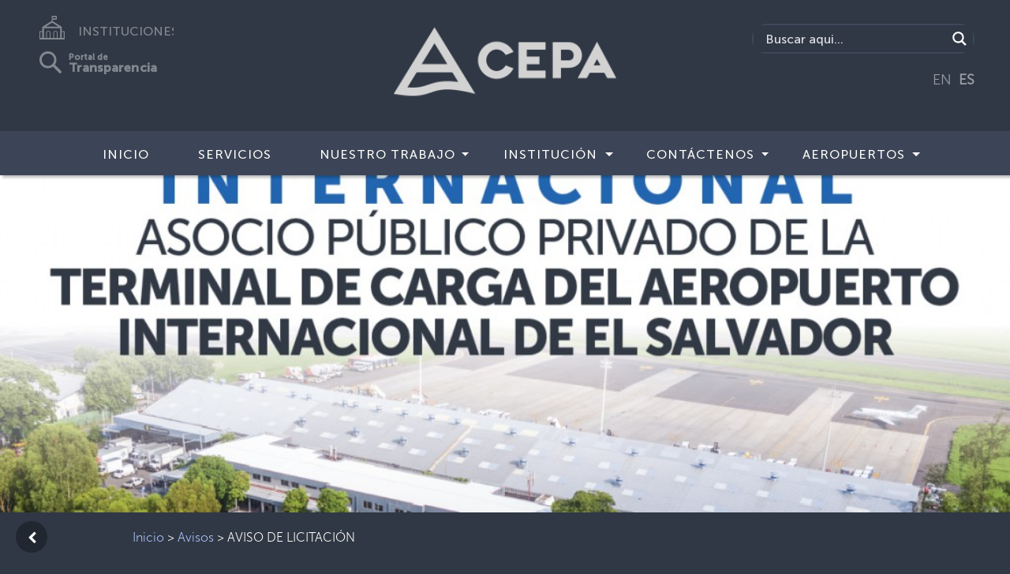

--- FILE ---
content_type: image/svg+xml
request_url: https://www.cepa.gob.sv/wp-content/themes/instituciones/img/facebook.svg
body_size: -53
content:
<svg xmlns="http://www.w3.org/2000/svg" width="67.008" height="67.009" viewBox="0 0 67.008 67.009">
  <g id="Facebook" transform="translate(0 0)">
    <path id="Trazado_10" data-name="Trazado 10" d="M304.392,1199.144a33.5,33.5,0,1,0-33.5,33.5h.592V1206.56h-7.2v-8.388h7.2V1192c0-7.16,4.37-11.053,10.758-11.053a59.267,59.267,0,0,1,6.452.329v7.482h-4.405c-3.474,0-4.145,1.652-4.145,4.073v5.344h8.308l-1.084,8.388h-7.224v24.793A33.522,33.522,0,0,0,304.392,1199.144Z" transform="translate(-237.384 -1165.64)" fill="#969ba9"/>
  </g>
</svg>


--- FILE ---
content_type: image/svg+xml
request_url: https://www.cepa.gob.sv/wp-content/themes/instituciones/img/instagram.svg
body_size: 183
content:
<svg xmlns="http://www.w3.org/2000/svg" width="67.008" height="67.009" viewBox="0 0 67.008 67.009">
  <g id="Instagram" transform="translate(0 0)">
    <path id="Trazado_410" data-name="Trazado 410" d="M444.536,1198.73a2.309,2.309,0,1,1,2.309-2.309h0a2.309,2.309,0,0,1-2.3,2.311Z" transform="translate(-400.771 -1173.189)" fill="#969ba9"/>
    <path id="Trazado_15" data-name="Trazado 15" d="M419.318,1165.64a33.5,33.5,0,1,0,33.5,33.5A33.5,33.5,0,0,0,419.318,1165.64Zm19.122,41.435a14.111,14.111,0,0,1-.894,4.67,9.834,9.834,0,0,1-5.628,5.627,14.107,14.107,0,0,1-4.67.895c-2.051.093-2.706.117-7.931.117s-5.88-.022-7.933-.117a14.114,14.114,0,0,1-4.671-.895,9.834,9.834,0,0,1-5.627-5.627,14.091,14.091,0,0,1-.894-4.67c-.095-2.052-.117-2.708-.117-7.932s.022-5.88.117-7.931a14.1,14.1,0,0,1,.894-4.671,9.844,9.844,0,0,1,5.629-5.625,14.141,14.141,0,0,1,4.67-.894c2.051-.093,2.706-.116,7.931-.116s5.88.022,7.931.116a14.124,14.124,0,0,1,4.67.893,9.837,9.837,0,0,1,5.628,5.627,14.117,14.117,0,0,1,.894,4.671c.093,2.05.116,2.706.116,7.931S438.535,1205.024,438.441,1207.075Z" transform="translate(-385.814 -1165.64)" fill="#969ba9"/>
    <path id="Trazado_411" data-name="Trazado 411" d="M427.84,1197.813a9.869,9.869,0,0,0,0,19.739h0a9.87,9.87,0,0,0,0-19.74Zm6.421,9.862a6.413,6.413,0,1,1-6.417-6.413,6.413,6.413,0,0,1,6.417,6.413Z" transform="translate(-394.34 -1174.17)" fill="#969ba9"/>
  </g>
</svg>


--- FILE ---
content_type: image/svg+xml
request_url: https://www.cepa.gob.sv/wp-content/themes/instituciones/img/telefono.svg
body_size: -101
content:
<svg xmlns="http://www.w3.org/2000/svg" width="36.031" height="39.652" viewBox="0 0 36.031 39.652">
  <path id="Telefono" d="M1398.563,1215.779h0a1.135,1.135,0,0,0,.14-1.6l-6.176-7.354a1.135,1.135,0,0,0-1.6-.139l-1.354,1.137a3.394,3.394,0,0,1-4.782-.416l-7.963-9.481a3.394,3.394,0,0,1,.416-4.782l1.354-1.137a1.134,1.134,0,0,0,.139-1.6l-6.176-7.354a1.135,1.135,0,0,0-1.6-.139h0a10.737,10.737,0,0,0-1.317,15.128l13.789,16.418A10.738,10.738,0,0,0,1398.563,1215.779Z" transform="translate(-1365.123 -1180.649)" fill="none" stroke="#fff" stroke-linecap="round" stroke-linejoin="round" stroke-width="4"/>
</svg>
